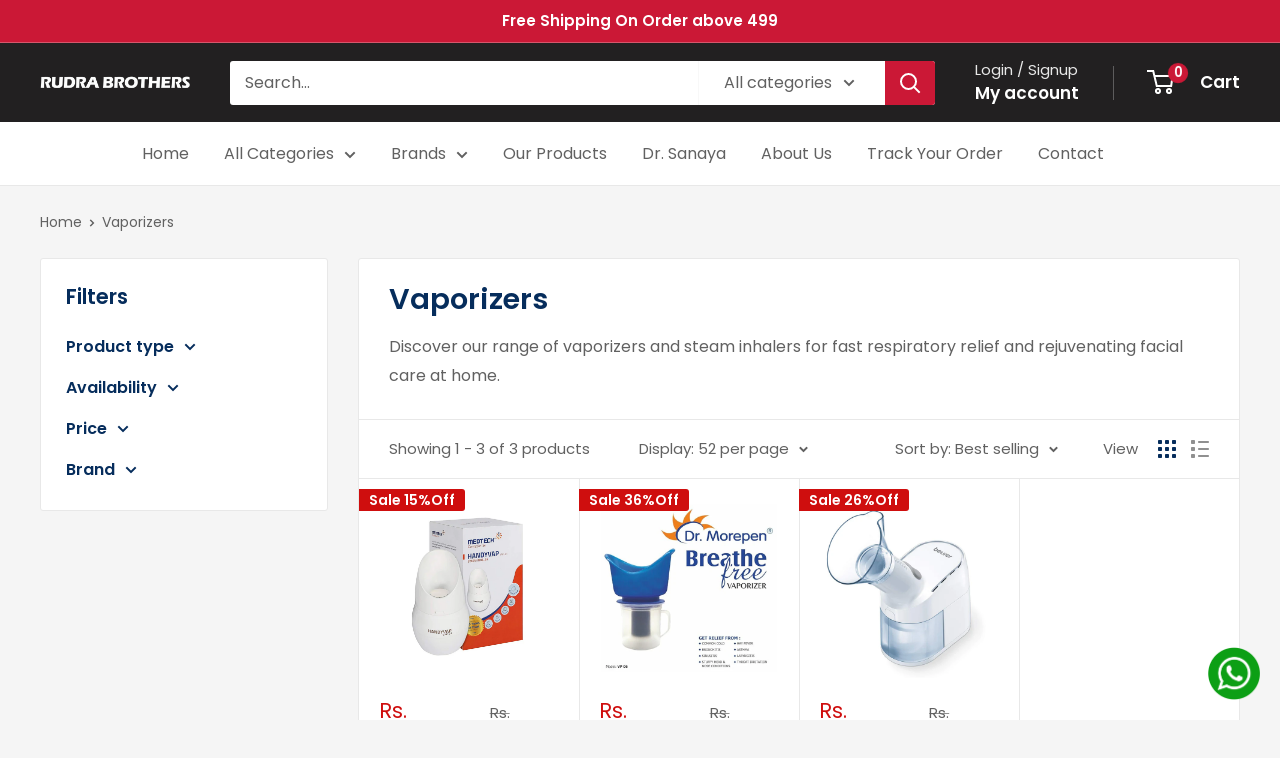

--- FILE ---
content_type: text/javascript
request_url: https://rudrabrothers.in/cdn/shop/t/11/assets/custom.js?v=102476495355921946141751347918
body_size: -596
content:
//# sourceMappingURL=/cdn/shop/t/11/assets/custom.js.map?v=102476495355921946141751347918
